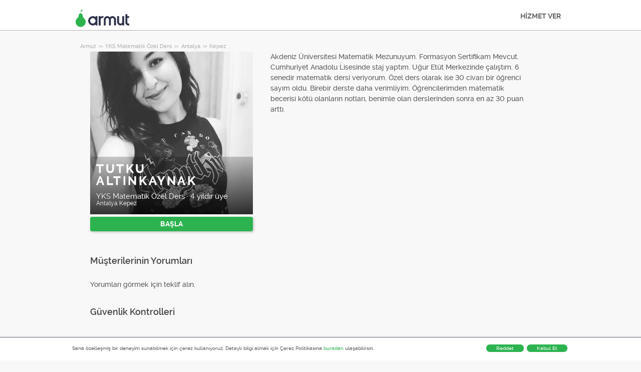

--- FILE ---
content_type: text/html; charset=utf-8
request_url: https://armut.com/hizmetveren/tutku-altinkaynak-antalya-kepez-yks-matematik-ozel-ders_4673110
body_size: 9787
content:



<!DOCTYPE html>
<!--

*** Join the services revolution! ***
    
Check out our job openings: https://info.armut.com/kariyer
​
-->
<!--[if IE 7 ]><html lang="tr" class="ie7"><![endif]-->
<!--[if IE 8 ]><html lang="tr" class="ie8"><![endif]-->
<!--[if IE 9 ]><html lang="tr" class="ie9"><![endif]-->
<!--[if (gt IE 9)|!(IE)]><!-->
<html lang="tr"  dir="">
<!--<![endif]-->
<head>
    <!-- meta -->
    <meta charset="utf-8" /><meta http-equiv="X-UA-Compatible" content="IE=edge" /><meta http-equiv="X-UA-Compatible" content="chrome=1" /><meta http-equiv="Content-type" content="text/html; charset=UTF-8" /><meta http-equiv="Content-Style-Type" content="text/css" /><meta http-equiv="Content-Script-Type" content="text/javascript" /><meta name="viewport" content="width=device-width, initial-scale=1.0, maximum-scale=1.0, user-scalable=0" /><meta name="author" content="Armut" /><meta name="robots" content="noodp" /><meta property="og:type" content="website" /><meta name="theme-color" content="#ffffff" /><meta name='copyright' content='© 2026 Armut and Armut Teknoloji' />


    <!-- style -->
    <link rel="stylesheet" type="text/css" media="all" href="https://cdn.armut.com/css/bootstrap-3.3.7.min.css" />

    
            <link rel="stylesheet" type="text/css" href="https://cdn.armut.com/css/armut.css?version=1.4.0.667-Live" />

        
        <link rel="stylesheet" type="text/css" media="all" href="https://cdn.armut.com/css/mobil.min.css?version=1.4.0.667-Live" />
        <!-- arabic style -->
        
        <link rel="stylesheet" type="text/css" media="all" href="https://cdn.armut.com/css/fonts.css" />
        



    <!-- brand -->
        <link rel="apple-touch-icon" sizes="57x57" href="/apple-touch-icon-57x57.png">
    <link rel="apple-touch-icon" sizes="60x60" href="/apple-touch-icon-60x60.png">
    <link rel="apple-touch-icon" sizes="72x72" href="/apple-touch-icon-72x72.png">
    <link rel="apple-touch-icon" sizes="76x76" href="/apple-touch-icon-76x76.png">
    <link rel="apple-touch-icon" sizes="114x114" href="/apple-touch-icon-114x114.png">
    <link rel="apple-touch-icon" sizes="120x120" href="/apple-touch-icon-120x120.png">
    <link rel="apple-touch-icon" sizes="144x144" href="/apple-touch-icon-144x144.png">
    <link rel="apple-touch-icon" sizes="152x152" href="/apple-touch-icon-152x152.png">
    <link rel="apple-touch-icon" sizes="180x180" href="/apple-touch-icon-180x180.png">
    <link rel="icon" type="image/png" href="/favicon-16x16.png" sizes="16x16">
    <link rel="icon" type="image/png" href="/favicon-32x32.png" sizes="32x32">
    <link rel="icon" type="image/png" href="/favicon-96x96.png" sizes="96x96">
    <link rel="icon" type="image/png" href="/android-chrome-192x192.png" sizes="192x192">
    <meta name="msapplication-TileColor" content="#00a300">
    <meta name="msapplication-TileImage" content="/mstile-144x144.png">
    <link rel="manifest" href="/manifest.json">
<script type="text/javascript" src="https://cdn.armut.com/javascript/uibenda-tr.min.js" async="true"></script>

<script>
    window.dataLayer = window.dataLayer || [];
</script>
<style>
.async-hide {
    opacity: 0!important
}
</style>
<script> (function(a, s, y, n, c, h, i, d, e) {
    s.className += ' ' + y;
    h.start = 1 * new Date;
    h.end = i = function() {
        s.className = s.className.replace(RegExp(' ?' + y), '')
    };
    (a[n] = a[n] || []).hide = h;
    setTimeout(function() {
        i();
        h.end = null
    }, c);
    h.timeout = c;
})(window, document.documentElement, 'async-hide', 'dataLayer', 4000, {
    'GTM-WMMNQPR': true
}); </script>
<!-- Modified Analytics code with Optimize plugin -->
<script>
    (function(i, s, o, g, r, a, m) {
        i['GoogleAnalyticsObject'] = r;
        i[r] = i[r] || function() {
            (i[r].q = i[r].q || []).push(arguments)
        }, i[r].l = 1 * new Date();
        a = s.createElement(o),
            m = s.getElementsByTagName(o)[0];
        a.async = 1;
        a.src = g;
        m.parentNode.insertBefore(a, m)
    })(window, document, 'script', 'https://www.google-analytics.com/analytics.js', 'ga');
	ga('create', 'UA-7211276-5', 'auto');
	ga('require', 'GTM-WMMNQPR');
</script>

<!-- Apple, Facebook, Google Meta -->
<meta name="apple-itunes-app" content="app-id=1028966163">
<meta property="fb:app_id" content="153763334698657" />
<link rel="publisher" href="https://plus.google.com/114617350772147690370" />
<meta property="og:site_name" content="Armut" />
<meta name="twitter:domain" content="armut.com" />
<meta name="twitter:card" content="summary" />
<meta name="twitter:creator" content="@armutcom" />
<meta property="og:url" content="https://armut.com/" />
<meta property="og:image" content="https://cdn.armut.com/images/og_image_url.jpg" />
<!-- Google Tag Manager -->
<script>
    (function(w, d, s, l, i) {
        w[l] = w[l] || [];
        w[l].push({
            'gtm.start': new Date().getTime(),
            event: 'gtm.js'
        });
        var f = d.getElementsByTagName(s)[0],
            j = d.createElement(s),
            dl = l != 'dataLayer' ? '&l=' + l : '';
        j.async = true;
        j.src = 'https://www.googletagmanager.com/gtm.js?id=' + i + dl;
        f.parentNode.insertBefore(j, f);
    })(window, document, 'script', 'dataLayer', 'GTM-HG7N');
</script>
<!-- End Google Tag Manager -->

<!-- Start VWO Async SmartCode -->
<link rel="preconnect" href="https://dev.visualwebsiteoptimizer.com" />
<script type='text/javascript' id='vwoCode'>
window._vwo_code || (function() {
var account_id=747326,
version=2.1,
settings_tolerance=2000,
hide_element='body',
hide_element_style = 'opacity:0 !important;filter:alpha(opacity=0) !important;background:none !important;transition:none !important;',
/* DO NOT EDIT BELOW THIS LINE */
f=false,w=window,d=document,v=d.querySelector('#vwoCode'),cK='_vwo_'+account_id+'_settings',cc={};try{var c=JSON.parse(localStorage.getItem('_vwo_'+account_id+'_config'));cc=c&&typeof c==='object'?c:{}}catch(e){}var stT=cc.stT==='session'?w.sessionStorage:w.localStorage;code={nonce:v&&v.nonce,use_existing_jquery:function(){return typeof use_existing_jquery!=='undefined'?use_existing_jquery:undefined},library_tolerance:function(){return typeof library_tolerance!=='undefined'?library_tolerance:undefined},settings_tolerance:function(){return cc.sT||settings_tolerance},hide_element_style:function(){return'{'+(cc.hES||hide_element_style)+'}'},hide_element:function(){if(performance.getEntriesByName('first-contentful-paint')[0]){return''}return typeof cc.hE==='string'?cc.hE:hide_element},getVersion:function(){return version},finish:function(e){if(!f){f=true;var t=d.getElementById('_vis_opt_path_hides');if(t)t.parentNode.removeChild(t);if(e)(new Image).src='https://dev.visualwebsiteoptimizer.com/ee.gif?a='+account_id+e}},finished:function(){return f},addScript:function(e){var t=d.createElement('script');t.type='text/javascript';if(e.src){t.src=e.src}else{t.text=e.text}v&&t.setAttribute('nonce',v.nonce);d.getElementsByTagName('head')[0].appendChild(t)},load:function(e,t){var n=this.getSettings(),i=d.createElement('script'),r=this;t=t||{};if(n){i.textContent=n;d.getElementsByTagName('head')[0].appendChild(i);if(!w.VWO||VWO.caE){stT.removeItem(cK);r.load(e)}}else{var o=new XMLHttpRequest;o.open('GET',e,true);o.withCredentials=!t.dSC;o.responseType=t.responseType||'text';o.onload=function(){if(t.onloadCb){return t.onloadCb(o,e)}if(o.status===200||o.status===304){_vwo_code.addScript({text:o.responseText})}else{_vwo_code.finish('&e=loading_failure:'+e)}};o.onerror=function(){if(t.onerrorCb){return t.onerrorCb(e)}_vwo_code.finish('&e=loading_failure:'+e)};o.send()}},getSettings:function(){try{var e=stT.getItem(cK);if(!e){return}e=JSON.parse(e);if(Date.now()>e.e){stT.removeItem(cK);return}return e.s}catch(e){return}},init:function(){if(d.URL.indexOf('__vwo_disable__')>-1)return;var e=this.settings_tolerance();w._vwo_settings_timer=setTimeout(function(){_vwo_code.finish();stT.removeItem(cK)},e);var t;if(this.hide_element()!=='body'){t=d.createElement('style');var n=this.hide_element(),i=n?n+this.hide_element_style():'',r=d.getElementsByTagName('head')[0];t.setAttribute('id','_vis_opt_path_hides');v&&t.setAttribute('nonce',v.nonce);t.setAttribute('type','text/css');if(t.styleSheet)t.styleSheet.cssText=i;else t.appendChild(d.createTextNode(i));r.appendChild(t)}else{t=d.getElementsByTagName('head')[0];var i=d.createElement('div');i.style.cssText='z-index: 2147483647 !important;position: fixed !important;left: 0 !important;top: 0 !important;width: 100% !important;height: 100% !important;background: white !important;display: block !important;';i.setAttribute('id','_vis_opt_path_hides');i.classList.add('_vis_hide_layer');t.parentNode.insertBefore(i,t.nextSibling)}var o=window._vis_opt_url||d.URL,s='https://dev.visualwebsiteoptimizer.com/j.php?a='+account_id+'&u='+encodeURIComponent(o)+'&vn='+version;if(w.location.search.indexOf('_vwo_xhr')!==-1){this.addScript({src:s})}else{this.load(s+'&x=true')}}};w._vwo_code=code;code.init();})();
</script>
<!-- End VWO Async SmartCode -->

    <!-- master specific -->



    <title>
	Tutku Altınkaynak YKS Matematik Özel Ders Kepez Armut'ta #4673110
</title>
    <meta name="robots" content="noindex,follow" />
    <link rel='canonical' href='https://armut.com/hizmetveren/tutku-altinkaynak-antalya-kepez-yks-matematik-ozel-ders_4673110' />


    <script>document.addEventListener('touchstart', function () { }, true)</script>
<meta name="description" content="Akdeniz Üniversitesi Matematik Mezunuyum. Formasyon Sertifikam Mevcut. Cumhuriyet Anadolu Lisesinde staj yaptım. Uğur Etüt Merkezinde çalıştım. 6 sene" /></head>
<body class="armut armut-responsive homepage homepage_overview box-shadow multiple-backgrounds homepage-overview" itemtype="http://schema.org/WebPage">
    <!-- Google Tag Manager (noscript) --> <noscript><iframe src="https://www.googletagmanager.com/ns.html?id=GTM-HG7N" height="0" width="0" style="display:none;visibility:hidden"></iframe></noscript> <!-- End Google Tag Manager (noscript) -->
    <form method="post" action="/hizmetveren/tutku-altinkaynak-antalya-kepez-yks-matematik-ozel-ders_4673110" id="form1" role="form">
<div class="aspNetHidden">
<input type="hidden" name="__EVENTTARGET" id="__EVENTTARGET" value="" />
<input type="hidden" name="__EVENTARGUMENT" id="__EVENTARGUMENT" value="" />
<input type="hidden" name="__VIEWSTATE" id="__VIEWSTATE" value="MZMFljPERW7OnyPxFJzB2NbDeZvbbHVI/+We1YkVud5jYpduaxaJS0GP2w9rmWy3gMtSoO9IxUyxCp5EspZdxd2LARc=" />
</div>

<script type="text/javascript">
//<![CDATA[
var theForm = document.forms['form1'];
if (!theForm) {
    theForm = document.form1;
}
function __doPostBack(eventTarget, eventArgument) {
    if (!theForm.onsubmit || (theForm.onsubmit() != false)) {
        theForm.__EVENTTARGET.value = eventTarget;
        theForm.__EVENTARGUMENT.value = eventArgument;
        theForm.submit();
    }
}
//]]>
</script>


<div class="aspNetHidden">

	<input type="hidden" name="__VIEWSTATEGENERATOR" id="__VIEWSTATEGENERATOR" value="62F155D1" />
</div>
        <div class="glorious-header" style="border-bottom: 1px solid #aeaeae;">
            <div class="wrapper">
                <div class="row header-row">
                    <div class="header-logo column-6 arabic-right">
                        <a href="https://armut.com" style="background-image: url('https://cdn.armut.com/images/armut-header-logo-colour@2x.png') !important" class="logo" id="logo"></a>
                    </div>
                    <div class="column-18 header-navigation-permanent">
                        <a id="hplProSignup" class="bttn gray-link" href="https://armut.com/profesyonel-uye-ol">HİZMET VER</a>
                    </div>
                </div>
            </div>
        </div>
        <div id="content-body">
            
    <div id="content-body">
        <div class="wrapper content">
           
<style type="text/css">
    .new-breadcrumb li {
        display: inline-block
    }

        .new-breadcrumb li a {
            color: #aeaeae;
            font-size: 11px;
        }

        .new-breadcrumb li:after {
            content: ">>";
            letter-spacing: -1.3px;
            color: #aeaeae;
            font-size: 9px;
            margin: 0 2px;
            vertical-align: 1px;
        }

        .new-breadcrumb li:last-child:after {
            display: none
        }
</style>

<ul class="new-breadcrumb" itemscope itemtype="http://schema.org/BreadcrumbList">
    <li itemprop="itemListElement" itemscope
        itemtype="http://schema.org/ListItem">
        <a itemprop="item" href="https://armut.com">
            <span itemprop="name">Armut</span>
        </a>
        <meta itemprop="position" content="1"/>
    </li>
    
        <li itemprop="itemListElement" itemscope itemtype="http://schema.org/ListItem">
            <a itemprop="item" 
                                    href="https://armut.com/yks-matematik-ozel-ders"
                               >
                <span itemprop="name">YKS Matematik &#214;zel Ders</span>
            </a>
            <meta itemprop="position" content="2"/>
        </li>
    
        <li itemprop="itemListElement" itemscope itemtype="http://schema.org/ListItem">
            <a itemprop="item" 
                                    href="https://armut.com/antalya-yks-matematik-ozel-ders"
                               >
                <span itemprop="name">Antalya</span>
            </a>
            <meta itemprop="position" content="3"/>
        </li>
    
        <li itemprop="itemListElement" itemscope itemtype="http://schema.org/ListItem">
            <a itemprop="item" 
                                    href="https://armut.com/kepez-yks-matematik-ozel-ders"
                               >
                <span itemprop="name">Kepez</span>
            </a>
            <meta itemprop="position" content="4"/>
        </li>
    
</ul>
            <input type="hidden" name="ctl00$PageBody$hdnServiceName" id="PageBody_hdnServiceName" value="YKS Matematik Özel Ders" />
            <input type="hidden" name="ctl00$PageBody$hdnServiceId" id="PageBody_hdnServiceId" value="65649" />
            <input type="hidden" name="ctl00$PageBody$hdnStateId" id="PageBody_hdnStateId" value="7" />
            <input type="hidden" name="ctl00$PageBody$hdnCityId" id="PageBody_hdnCityId" value="84" />
            <input type="hidden" name="ctl00$PageBody$hdnCityName" id="PageBody_hdnCityName" value="Kepez" />
            <input type="hidden" name="ctl00$PageBody$hdnStateName" id="PageBody_hdnStateName" value="Antalya" />            
            <div class="col-xs-12">
                <input type="hidden" name="ctl00$PageBody$ucProviderView1$hfServiceId" id="PageBody_ucProviderView1_hfServiceId" value="65649" />
<input type="hidden" name="ctl00$PageBody$ucProviderView1$hfProfileId" id="PageBody_ucProviderView1_hfProfileId" value="4673110" />
<input type="hidden" name="ctl00$PageBody$ucProviderView1$hfProfilKontrolTarihi" id="PageBody_ucProviderView1_hfProfilKontrolTarihi" />
<input type="hidden" name="ctl00$PageBody$ucProviderView1$hfBilgileriKitlendi" id="PageBody_ucProviderView1_hfBilgileriKitlendi" />
<script src="//code.jquery.com/jquery-1.11.0.min.js"></script>
<script src="https://cdn.armut.com/javascript/bootstrap-3.3.5.min.js" type="text/javascript"></script>
<script src="https://cdn.armut.com/javascript/jquery.rateit.min.js"></script>
<link href="https://cdn.armut.com/css/rateit.min.css" rel="stylesheet" type="text/css">
<style>
.modal-backdrop {
    z-index:1037;
}
.modal {
 z-index:1038;
}</style>
<base href="/" />
<div class="column-9 arabic-right">
    <table class="arabic-text-right" id="tblProviderInfo" style="text-align: left;">
        <tr>
            <td colspan="2">
                <div class="profile-logo-container">
                    <div class="user-image-container xxxlarge">
                        <img id="PageBody_ucProviderView1_LogoImage" src="https://cdn.armut.com/UserPics/tr:w-325,h-325/11498f3d-4282-44a3-b3d8-d61354a2f883.jpeg" />
                        <div class="details">
                            <div class="inside">
                                <div class="title">
                                    <h1>
                                        <span id="PageBody_ucProviderView1_txtAd">Tutku Altınkaynak</span></h1>
                                </div>
                                <div class="rating-box">
                                    
                                </div>
                                <div class="profession">
                                    <span id="PageBody_ucProviderView1_txtServiceId">YKS Matematik Özel Ders</span>
                                    ·
                                    <span id="PageBody_ucProviderView1_lblUserDuration">4 yıldır üye</span>

                                </div>
                                <div class="location">
                                    <span id="PageBody_ucProviderView1_txtState">Antalya</span>
                                    <span id="PageBody_ucProviderView1_txtCity">Kepez</span>
                                </div>
                            </div>
                        </div>
                    </div>
                </div>
            </td>
        </tr>
        <tr>
            <td style="margin-bottom: 15px; padding-bottom: 15px;">
                <strong>
                    
                    <b>
                        
                    </b>
                </strong>
                <a id="PageBody_ucProviderView1_lnkFiyatTeklifAl" class="system-bttn" data-toggle="modal" data-target="#divFiyatTeklifiAl" href="javascript:__doPostBack(&#39;ctl00$PageBody$ucProviderView1$lnkFiyatTeklifAl&#39;,&#39;&#39;)" style="width: 325px; margin-top: 5px;">BAŞLA</a>
            </td>
        </tr>
        <tr>
            <td colspan="2">
                <table>
                    <tr id="PageBody_ucProviderView1_trRozetler" style="display:none;">
	<td style="vertical-align: top; width: 325px;" colspan="2">
                            
                        </td>
</tr>

                </table>
            </td>
        </tr>
        <div id="PageBody_ucProviderView1_pnlReview">
	
            <tr>
                <th colspan="2" class="arabic-text-right">
                    <h3>Müşterilerinin Yorumları</h3>
                </th>
            </tr>
            <tr>
                <td colspan="2" style="width: 100%;">
                    <div style="width: 325px;">
                        <span id="PageBody_ucProviderView1_lblRev">Yorumları görmek için teklif alın.</span>
                        
                        
                    </div>
                </td>
            </tr>
        
</div>
        <tr>
            <th colspan="2" class="arabic-text-right">
                <h3>Güvenlik Kontrolleri</h3>
            </th>
        </tr>
        <tr>
            <td colspan="2" style="margin-top: 15px; margin-bottom: 15px; padding-bottom: 15px; width: 100%;">
                <table id="PageBody_ucProviderView1_ucGuvenlikKontrolleri_tblguvenlik" style="width:100%;">
</table>


            </td>
        </tr>
        
        
    </table>
</div>
<div class="column-13">
    <div> <span style="font-size: 14px;">
                    <span id="PageBody_ucProviderView1_tbxDesc">Akdeniz Üniversitesi Matematik Mezunuyum. Formasyon Sertifikam Mevcut. Cumhuriyet Anadolu Lisesinde staj yaptım. Uğur Etüt Merkezinde çalıştım. 6 senedir matematik dersi veriyorum. Özel ders olarak ise 30 civarı bir öğrenci sayım oldu. Birebir derste daha verimliyim. Öğrencilerimden matematik becerisi kötü olanların notları, benimle olan derslerinden sonra en az 30 puan arttı. </span>
                </span></div>
    
    
    
    <table class="full-width">
        
    </table>
</div>
<div id="divFiyatTeklifiAl" class="modal fade" tabindex="-1" role="dialog" aria-hidden="true">
    <div class="modal-dialog" style="min-width:470px">
        <div class="modal-content">
            <div class="modal-header">
                <a class="close" data-dismiss="modal">X</a>
                <h3 style="font-size: 22px;">
                    <span id="PageBody_ucProviderView1_lblQuoteCount2Text">Müsait Hizmet Verenlerden 4 YKS Matematik Özel Ders Fiyat Teklifi Al, Karşılaştır.</span>
                </h3>
            </div>
            <div class="modal-body">
                <table>
                    <tr>
                        <td>
                            <span id="PageBody_ucProviderView1_lblTeklifsayAl">1851 YKS Matematik Öğretmeni hizmet vermeye hazır.</span>
                        </td>
                    </tr>
                    <tr>
                        <td style="padding-top: 15px;" >
                            <a id="PageBody_ucProviderView1_hplRequestJob" class="callAngularApps bttn orange" data-url="/teklif/yks-matematik-ozel-ders/65649/1" style="min-width: 130px; width: 100%; padding: 12px; margin: 0;">BAŞLA</a>
                        </td>
                    </tr>
                </table>
            </div>
        </div>
    </div>
    <input type="hidden" value="https://cdn.armut.com/" id="webrootCdnForCssAndJs" />
    <input type="hidden" value="LIVE" id="armutStatus" />

    <input type="hidden" value="https://cdn.armut.com/javascript/angular/CustomerOnboarding/latest/tr" id="angularComponentUrl" />
    <app-root-wizard businessmodel="1"  jobsource="hizmetveren" placeholder="hangi hizmeti arıyorsun?" buttontext="Ara" wizardtype="noSearch" serviceid="65649" root="hizmetveren/tutku-altinkaynak-antalya-kepez-yks-matematik-ozel-ders_4673110" servicename="yks-matematik-ozel-ders"></app-root-wizard>
        

 <script src="https://cdn.armut.com/javascript/angular/CustomerOnboarding/latest/tr/runtime.js?version=1.4.0.667-Live" defer></script>
<script src="https://cdn.armut.com/javascript/angular/CustomerOnboarding/latest/tr/polyfills-es5.js?version=1.4.0.667-Live" nomodule defer>
</script><script src="https://cdn.armut.com/javascript/angular/CustomerOnboarding/latest/tr/polyfills.js?version=1.4.0.667-Live" defer></script>
<script src="https://cdn.armut.com/javascript/angular/CustomerOnboarding/latest/tr/main.js?version=1.4.0.667-Live" defer></script>

    <script type="text/javascript" src="https://cdn.armut.com/assets/dist/scripts/dynamic.min.js?version=1.4.0.667-Live"></script>
</div>

            </div>            
        </div>
        <div class="sticky-cta" data-sticky-cta="">
            <div class="wrapper">
                <div class="logo arabic-right" style="background-image: url('https://cdn.armut.com/images/armut-logo-colour-negative@3x.png') !important"></div>
                <a id="PageBody_hplGetQuotes" role="button" class="bttn orange arabic-left callAngularApps" data-url="/teklif/yks-matematik-ozel-ders/65649/1">Teklif al ></a>
                
                <div class="tagline text-center">
                    <span id="PageBody_lblStickyHeaderTitle">4 YKS Matematik Özel Ders Fiyat Teklifi Al</span>
                </div>
            </div>
        </div>
    </div>
    <script>
        var nav = $('.sticky-cta');
        var scrolled = false;
        $(window).scroll(function () {
            if (150 < $(window).scrollTop() && !scrolled) {
                nav.addClass('visible').animate({ top: '0px' });
                scrolled = true;
            }
            if (150 > $(window).scrollTop() && scrolled) {
                nav.removeClass('visible').css('top', '-100px');
                scrolled = false;
            }
        });
    </script>

        </div>
        
<footer>
    <div class="footer container footer-container">
        <div class="row">
            <div class="col-xs-6 col-sm-3">
  <h5 class="footer-title">BİLGİ</h5>
  <ul>
      <li><a title='Nasıl Çalışır?' href='https://info.armut.com/nasil-calisir'>Nasıl Çalışır?</a></li>
      <li><a title='İletişim' href='https://info.armut.com/iletisim'>İletişim</a></li>
      <li><a title='Blog' href='https://blog2.armut.com'>Blog</a></li>
      <li><a title='Hakkımızda' href='https://info.armut.com'>Hakkımızda</a></li>
      <li><a title='Kariyer' href='https://info.armut.com/kariyer'>Kariyer</a></li>
  </ul>
</div>
            <div class="col-xs-6 col-sm-3">
    <h5 class="footer-title">Hizmetler</h5>
    <ul>
        <li><a title='Ev Temizliği' href='//armut.com/ev-temizligi'>Ev Temizliği</a></li>
        <li><a title='Evden Eve Nakliyat' href='//armut.com/evden-eve-nakliyat'>Evden Eve Nakliyat</a></li>
        <li><a title='Boya Badana' href='//armut.com/boyaci-boya-badana-ustasi'>Boya Badana</a></li>
        <li><a title='Usta Arıyorum' href='//armut.com/usta-ariyorum'>Usta Arıyorum</a></li>
        <li><a title='En Yakın' href='//armut.com/en-yakin'>En Yakın</a></li>
    </ul>
</div>
            <div class="col-xs-6 col-sm-3">
    <h5 class="footer-title">Fiyatlar</h5>
    <ul>
      <li><a href="/fiyatlari/ev-temizligi_191">Ev Temizliği Fiyatları</a></li>
      <li><a href="/fiyatlari/evden-eve-nakliyat_142">Evden Eve Nakliyat Fiyatları</a></li>
      <li><a href="/fiyatlari/boyaci-boya-badana-ustasi_32">Boya Badana Fiyatları</a></li>
      <li><a href="/fiyatlari/online-psikolog_515">Online Psikolog Fiyatları</a></li>
      <li><a href="/fiyatlari/ingilizce-ozel-ders_64">İngilizce Özel Ders Fiyatları</a></li>
    </ul>
  </div>
            <div class="col-xs-6 col-sm-3">
                <h5 class="footer-title">Bize Ulaşmak İçin</h5>
                <ul>
                    <li><a href="mailto:destek@armut.com">destek@armut.com</a></li>
                    
                </ul>
                <a href="https://armut.com/profesyonel-uye-ol" class="hizmet-ver hidden-xs">HİZMET VER</a>
            </div>
            <div class="col-xs-6 visible-xs " id="footer-col-5">
                <h5 class="footer-title">HİZMET VER</h5>
                <a href="https://armut.com/profesyonel-uye-ol" class="hizmet-ver">HİZMET VER</a>
            </div>
        </div>
        <div class="row">
            <div class="col-sm-12 copyright">
                <p>
                    <a href="https://armut.com" style="background-image: url('https://cdn.armut.com/images/armut-logo-footer.png') !important" class="logo"></a>
                </p>
            </div>
            <div class="col-xs-12 col-sm-6">
                <p class="footer-info">
                    © 2011 -
                    <span id="UCFooter_lblYil">2026</span>
                    Armut Teknoloji AŞ, Tüm Hakları Saklıdır
                </p>
            </div>
        </div>
    </div>
</footer>
    </form>
    <!-- Twitter universal website tag code 
    <script src="//platform.twitter.com/oct.js" type="text/javascript"></script>
    <script type="text/javascript">twttr.conversion.trackPid('nuxqv', { tw_sale_amount: 0, tw_order_quantity: 0 });</script>
    <noscript>
        <img height="1" width="1" style="display: none;" alt="" src="https://analytics.twitter.com/i/adsct?txn_id=nuxqv&p_id=Twitter&tw_sale_amount=0&tw_order_quantity=0" />
        <img height="1" width="1" style="display: none;" alt="" src="//t.co/i/adsct?txn_id=nuxqv&p_id=Twitter&tw_sale_amount=0&tw_order_quantity=0" />
    </noscript>
     End Twitter universal website tag code -->
    


    

<input type="hidden" id="sentinelSessionId" value='kddbkacuv1t5ui3jz24qbxd1' />
<input type="hidden" id="sentinelScreenName" value='HizmetVerenProfilleri' />
<input type="hidden" id="sentinelApiUrl" value='https://sentinelapi.armut.com/' />
<input type="hidden" id="sentinelPrincipal" value='' />
<script type="text/javascript" src="https://cdn.armut.com/assets/dist/scripts/sentinel.min.js?version=1.4.0.667-Live"></script>

<script>
    
    var ck = document.cookie.split(';')
        .map(function(k) {
            var pair = k.split('=');
            return { key: pair[0].trim(), value: pair.slice(1).join('=').trim() }
        });
    
    ck.filter(function(c){ 
        return c.key.indexOf('_mi-ex_') === 0; 
    })
    .map(function(c){ 
        return c.key;
    })
    .forEach(function(key) {
        document.cookie = key.replace('_mi-ex_','')+'=0;expires='+(new Date(0)).toUTCString();
    });
</script>

</body>
</html>


--- FILE ---
content_type: application/x-javascript
request_url: https://cdn.armut.com/javascript/jquery.rateit.min.js
body_size: 2168
content:
/*! RateIt | v1.0.22 / 05/27/2014 | https://rateit.codeplex.com/license
    http://rateit.codeplex.com | Twitter: @gjunge
*/
(function (n) { function t(n) { var u = n.originalEvent.changedTouches, t = u[0], i = "", r; switch (n.type) { case "touchmove": i = "mousemove"; break; case "touchend": i = "mouseup"; break; default: return } r = document.createEvent("MouseEvent"); r.initMouseEvent(i, !0, !0, window, 1, t.screenX, t.screenY, t.clientX, t.clientY, !1, !1, !1, !1, 0, null); t.target.dispatchEvent(r); n.preventDefault() } n.rateit = { aria: { resetLabel: "reset rating", ratingLabel: "rating" } }; n.fn.rateit = function (i, r) { var e = 1, u = {}, o = "init", s = function (n) { return n.charAt(0).toUpperCase() + n.substr(1) }, f; if (this.length === 0) return this; if (f = n.type(i), f == "object" || i === undefined || i === null) u = n.extend({}, n.fn.rateit.defaults, i); else { if (f == "string" && i !== "reset" && r === undefined) return this.data("rateit" + s(i)); f == "string" && (o = "setvalue") } return this.each(function () { var c = n(this), f = function (n, t) { if (t != null) { var i = "aria-value" + (n == "value" ? "now" : n), r = c.find(".rateit-range"); r.attr(i) != undefined && r.attr(i, t) } return arguments[0] = "rateit" + s(n), c.data.apply(c, arguments) }, p, w, v, h, b, g, nt, l, y, k, a; if (i == "reset") { p = f("init"); for (w in p) c.data(w, p[w]); f("backingfld") && (h = n(f("backingfld")), h.val(f("value")), h.trigger("change"), h[0].min && (h[0].min = f("min")), h[0].max && (h[0].max = f("max")), h[0].step && (h[0].step = f("step"))); c.trigger("reset") } if (c.hasClass("rateit") || c.addClass("rateit"), v = c.css("direction") != "rtl", o == "setvalue") { if (!f("init")) throw "Can't set value before init"; i != "readonly" || r != !0 || f("readonly") || (c.find(".rateit-range").unbind(), f("wired", !1)); i == "value" && (r = r == null ? f("min") : Math.max(f("min"), Math.min(f("max"), r))); f("backingfld") && (h = n(f("backingfld")), i == "value" && h.val(r), i == "min" && h[0].min && (h[0].min = r), i == "max" && h[0].max && (h[0].max = r), i == "step" && h[0].step && (h[0].step = r)); f(i, r) } f("init") || (f("min", isNaN(f("min")) ? u.min : f("min")), f("max", isNaN(f("max")) ? u.max : f("max")), f("step", f("step") || u.step), f("readonly", f("readonly") !== undefined ? f("readonly") : u.readonly), f("resetable", f("resetable") !== undefined ? f("resetable") : u.resetable), f("backingfld", f("backingfld") || u.backingfld), f("starwidth", f("starwidth") || u.starwidth), f("starheight", f("starheight") || u.starheight), f("value", Math.max(f("min"), Math.min(f("max"), isNaN(f("value")) ? isNaN(u.value) ? u.min : u.value : f("value")))), f("ispreset", f("ispreset") !== undefined ? f("ispreset") : u.ispreset), f("backingfld") && (h = n(f("backingfld")).hide(), (h.attr("disabled") || h.attr("readonly")) && f("readonly", !0), h[0].nodeName == "INPUT" && (h[0].type == "range" || h[0].type == "text") && (f("min", parseInt(h.attr("min")) || f("min")), f("max", parseInt(h.attr("max")) || f("max")), f("step", parseInt(h.attr("step")) || f("step"))), h[0].nodeName == "SELECT" && h[0].options.length > 1 ? (f("min", isNaN(f("min")) ? Number(h[0].options[0].value) : f("min")), f("max", Number(h[0].options[h[0].length - 1].value)), f("step", Number(h[0].options[1].value) - Number(h[0].options[0].value)), b = h.find("option[selected]"), b.length == 1 && f("value", b.val())) : f("value", h.val())), g = c[0].nodeName == "DIV" ? "div" : "span", e++, nt = '<button id="rateit-reset-{{index}}" type="button" data-role="none" class="rateit-reset" aria-label="' + n.rateit.aria.resetLabel + '" aria-controls="rateit-range-{{index}}"><\/button><{{element}} id="rateit-range-{{index}}" class="rateit-range" tabindex="0" role="slider" aria-label="' + n.rateit.aria.ratingLabel + '" aria-owns="rateit-reset-{{index}}" aria-valuemin="' + f("min") + '" aria-valuemax="' + f("max") + '" aria-valuenow="' + f("value") + '"><{{element}} class="rateit-selected" style="height:' + f("starheight") + 'px"><\/{{element}}><{{element}} class="rateit-hover" style="height:' + f("starheight") + 'px"><\/{{element}}><\/{{element}}>', c.append(nt.replace(/{{index}}/gi, e).replace(/{{element}}/gi, g)), v || (c.find(".rateit-reset").css("float", "right"), c.find(".rateit-selected").addClass("rateit-selected-rtl"), c.find(".rateit-hover").addClass("rateit-hover-rtl")), f("init", JSON.parse(JSON.stringify(c.data())))); c.find(".rateit-selected, .rateit-hover").height(f("starheight")); l = c.find(".rateit-range"); l.width(f("starwidth") * (f("max") - f("min"))).height(f("starheight")); y = "rateit-preset" + (v ? "" : "-rtl"); f("ispreset") ? c.find(".rateit-selected").addClass(y) : c.find(".rateit-selected").removeClass(y); f("value") != null && (k = (f("value") - f("min")) * f("starwidth"), c.find(".rateit-selected").width(k)); a = c.find(".rateit-reset"); a.data("wired") !== !0 && a.bind("click", function (t) { t.preventDefault(); a.blur(); var i = n.Event("beforereset"); if (c.trigger(i), i.isDefaultPrevented()) return !1; c.rateit("value", null); c.trigger("reset") }).data("wired", !0); var tt = function (t, i) { var u = i.changedTouches ? i.changedTouches[0].pageX : i.pageX, r = u - n(t).offset().left; return v || (r = l.width() - r), r > l.width() && (r = l.width()), r < 0 && (r = 0), k = Math.ceil(r / f("starwidth") * (1 / f("step"))) }, it = function (n) { var t = n * f("starwidth") * f("step"), r = l.find(".rateit-hover"), i; r.data("width") != t && (l.find(".rateit-selected").hide(), r.width(t).show().data("width", t), i = [n * f("step") + f("min")], c.trigger("hover", i).trigger("over", i)) }, d = function (t) { var i = n.Event("beforerated"); return (c.trigger(i, [t]), i.isDefaultPrevented()) ? !1 : (f("value", t), f("backingfld") && n(f("backingfld")).val(t).trigger("change"), f("ispreset") && (l.find(".rateit-selected").removeClass(y), f("ispreset", !1)), l.find(".rateit-hover").hide(), l.find(".rateit-selected").width(t * f("starwidth") - f("min") * f("starwidth")).show(), c.trigger("hover", [null]).trigger("over", [null]).trigger("rated", [t]), !0) }; f("readonly") ? a.hide() : (f("resetable") || a.hide(), f("wired") || (l.bind("touchmove touchend", t), l.mousemove(function (n) { var t = tt(this, n); it(t) }), l.mouseleave(function () { l.find(".rateit-hover").hide().width(0).data("width", ""); c.trigger("hover", [null]).trigger("over", [null]); l.find(".rateit-selected").show() }), l.mouseup(function (n) { var t = tt(this, n), i = t * f("step") + f("min"); d(i); l.blur() }), l.keyup(function (n) { (n.which == 38 || n.which == (v ? 39 : 37)) && d(Math.min(f("value") + f("step"), f("max"))); (n.which == 40 || n.which == (v ? 37 : 39)) && d(Math.max(f("value") - f("step"), f("min"))) }), f("wired", !0)), f("resetable") && a.show()); l.attr("aria-readonly", f("readonly")) }) }; n.fn.rateit.defaults = { min: 0, max: 5, step: .5, starwidth: 16, starheight: 16, readonly: !1, resetable: !0, ispreset: !1 }; n(function () { n("div.rateit, span.rateit").rateit() }) })(jQuery);
/*
//# sourceMappingURL=jquery.rateit.min.js.map
*/